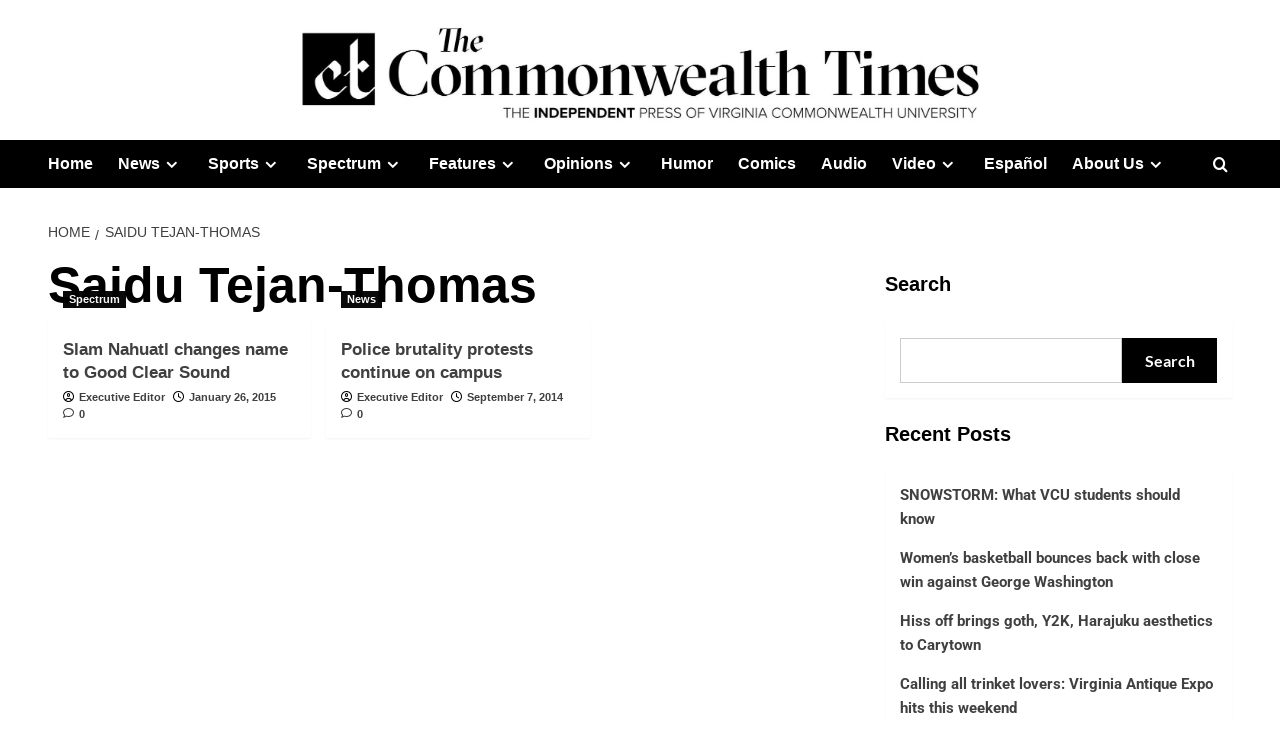

--- FILE ---
content_type: text/html; charset=UTF-8
request_url: https://commonwealthtimes.org/tag/saidu-tejan-thomas/
body_size: 20683
content:
<!doctype html><html lang="en-US"><head><meta charset="UTF-8"><meta name="viewport" content="width=device-width, initial-scale=1"><link rel="profile" href="https://gmpg.org/xfn/11"><meta name='robots' content='index, follow, max-image-preview:large, max-snippet:-1, max-video-preview:-1' /><link rel='preload' href='https://fonts.googleapis.com/css?family=Source%2BSans%2BPro%3A400%2C700%7CLato%3A400%2C700&#038;subset=latin&#038;display=swap' as='style' onload="this.onload=null;this.rel='stylesheet'" type='text/css' media='all' crossorigin='anonymous'><link rel='preconnect' href='https://fonts.googleapis.com' crossorigin='anonymous'><link rel='preconnect' href='https://fonts.gstatic.com' crossorigin='anonymous'><title>Saidu Tejan-Thomas Archives - The Commonwealth Times</title><link rel="canonical" href="https://commonwealthtimes.org/tag/saidu-tejan-thomas/" /><meta property="og:locale" content="en_US" /><meta property="og:type" content="article" /><meta property="og:title" content="Saidu Tejan-Thomas Archives - The Commonwealth Times" /><meta property="og:url" content="https://commonwealthtimes.org/tag/saidu-tejan-thomas/" /><meta property="og:site_name" content="The Commonwealth Times" /><meta property="og:image" content="https://i0.wp.com/commonwealthtimes.org/wp-content/uploads/2019/03/ct-flag-large1.png?fit=1356%2C762&ssl=1" /><meta property="og:image:width" content="1356" /><meta property="og:image:height" content="762" /><meta property="og:image:type" content="image/png" /><meta name="twitter:card" content="summary_large_image" /><meta name="twitter:site" content="@thect" /> <script type="application/ld+json" class="yoast-schema-graph">{"@context":"https://schema.org","@graph":[{"@type":"CollectionPage","@id":"https://commonwealthtimes.org/tag/saidu-tejan-thomas/","url":"https://commonwealthtimes.org/tag/saidu-tejan-thomas/","name":"Saidu Tejan-Thomas Archives - The Commonwealth Times","isPartOf":{"@id":"https://commonwealthtimes.org/#website"},"breadcrumb":{"@id":"https://commonwealthtimes.org/tag/saidu-tejan-thomas/#breadcrumb"},"inLanguage":"en-US"},{"@type":"BreadcrumbList","@id":"https://commonwealthtimes.org/tag/saidu-tejan-thomas/#breadcrumb","itemListElement":[{"@type":"ListItem","position":1,"name":"Home","item":"https://commonwealthtimes.org/"},{"@type":"ListItem","position":2,"name":"Saidu Tejan-Thomas"}]},{"@type":"WebSite","@id":"https://commonwealthtimes.org/#website","url":"https://commonwealthtimes.org/","name":"The Commonwealth Times","description":"","publisher":{"@id":"https://commonwealthtimes.org/#organization"},"potentialAction":[{"@type":"SearchAction","target":{"@type":"EntryPoint","urlTemplate":"https://commonwealthtimes.org/?s={search_term_string}"},"query-input":{"@type":"PropertyValueSpecification","valueRequired":true,"valueName":"search_term_string"}}],"inLanguage":"en-US"},{"@type":"Organization","@id":"https://commonwealthtimes.org/#organization","name":"The Commonweath Times","url":"https://commonwealthtimes.org/","logo":{"@type":"ImageObject","inLanguage":"en-US","@id":"https://commonwealthtimes.org/#/schema/logo/image/","url":"https://e8o4uhkeuup.exactdn.com/wp-content/uploads/2018/09/cropped-ct-black-logo-e1547611377606.png?strip=all&lossy=1&ssl=1","contentUrl":"https://e8o4uhkeuup.exactdn.com/wp-content/uploads/2018/09/cropped-ct-black-logo-e1547611377606.png?strip=all&lossy=1&ssl=1","width":512,"height":512,"caption":"The Commonweath Times"},"image":{"@id":"https://commonwealthtimes.org/#/schema/logo/image/"},"sameAs":["http://facebook.com/commonwealthtimes","https://x.com/thect","https://www.instagram.com/commonwealthtimes"]}]}</script> <link rel='dns-prefetch' href='//widgetlogic.org' /><link rel='dns-prefetch' href='//stats.wp.com' /><link rel='dns-prefetch' href='//fonts.googleapis.com' /><link rel='dns-prefetch' href='//v0.wordpress.com' /><link rel='dns-prefetch' href='//jetpack.wordpress.com' /><link rel='dns-prefetch' href='//s0.wp.com' /><link rel='dns-prefetch' href='//public-api.wordpress.com' /><link rel='dns-prefetch' href='//0.gravatar.com' /><link rel='dns-prefetch' href='//1.gravatar.com' /><link rel='dns-prefetch' href='//2.gravatar.com' /><link rel='preconnect' href='https://fonts.googleapis.com' /><link rel='preconnect' href='https://fonts.gstatic.com' /><link rel='preconnect' href='//c0.wp.com' /><link rel='preconnect' href='//i0.wp.com' /><link rel="alternate" type="application/rss+xml" title="The Commonwealth Times &raquo; Feed" href="https://commonwealthtimes.org/feed/" /><link rel="alternate" type="application/rss+xml" title="The Commonwealth Times &raquo; Comments Feed" href="https://commonwealthtimes.org/comments/feed/" /> <script type="text/javascript" id="wpp-js" src="https://commonwealthtimes.org/wp-content/plugins/wordpress-popular-posts/assets/js/wpp.min.js?ver=7.3.6" data-sampling="0" data-sampling-rate="100" data-api-url="https://commonwealthtimes.org/wp-json/wordpress-popular-posts" data-post-id="0" data-token="fdef4ee969" data-lang="0" data-debug="0"></script> <link rel="alternate" type="application/rss+xml" title="The Commonwealth Times &raquo; Saidu Tejan-Thomas Tag Feed" href="https://commonwealthtimes.org/tag/saidu-tejan-thomas/feed/" />
 <script src="//www.googletagmanager.com/gtag/js?id=G-3V5Y36Q9M8"  data-cfasync="false" data-wpfc-render="false" type="text/javascript" async></script> <script data-cfasync="false" data-wpfc-render="false" type="text/javascript">var mi_version = '9.11.1';
				var mi_track_user = true;
				var mi_no_track_reason = '';
								var MonsterInsightsDefaultLocations = {"page_location":"https:\/\/commonwealthtimes.org\/tag\/saidu-tejan-thomas\/"};
								if ( typeof MonsterInsightsPrivacyGuardFilter === 'function' ) {
					var MonsterInsightsLocations = (typeof MonsterInsightsExcludeQuery === 'object') ? MonsterInsightsPrivacyGuardFilter( MonsterInsightsExcludeQuery ) : MonsterInsightsPrivacyGuardFilter( MonsterInsightsDefaultLocations );
				} else {
					var MonsterInsightsLocations = (typeof MonsterInsightsExcludeQuery === 'object') ? MonsterInsightsExcludeQuery : MonsterInsightsDefaultLocations;
				}

								var disableStrs = [
										'ga-disable-G-3V5Y36Q9M8',
									];

				/* Function to detect opted out users */
				function __gtagTrackerIsOptedOut() {
					for (var index = 0; index < disableStrs.length; index++) {
						if (document.cookie.indexOf(disableStrs[index] + '=true') > -1) {
							return true;
						}
					}

					return false;
				}

				/* Disable tracking if the opt-out cookie exists. */
				if (__gtagTrackerIsOptedOut()) {
					for (var index = 0; index < disableStrs.length; index++) {
						window[disableStrs[index]] = true;
					}
				}

				/* Opt-out function */
				function __gtagTrackerOptout() {
					for (var index = 0; index < disableStrs.length; index++) {
						document.cookie = disableStrs[index] + '=true; expires=Thu, 31 Dec 2099 23:59:59 UTC; path=/';
						window[disableStrs[index]] = true;
					}
				}

				if ('undefined' === typeof gaOptout) {
					function gaOptout() {
						__gtagTrackerOptout();
					}
				}
								window.dataLayer = window.dataLayer || [];

				window.MonsterInsightsDualTracker = {
					helpers: {},
					trackers: {},
				};
				if (mi_track_user) {
					function __gtagDataLayer() {
						dataLayer.push(arguments);
					}

					function __gtagTracker(type, name, parameters) {
						if (!parameters) {
							parameters = {};
						}

						if (parameters.send_to) {
							__gtagDataLayer.apply(null, arguments);
							return;
						}

						if (type === 'event') {
														parameters.send_to = monsterinsights_frontend.v4_id;
							var hookName = name;
							if (typeof parameters['event_category'] !== 'undefined') {
								hookName = parameters['event_category'] + ':' + name;
							}

							if (typeof MonsterInsightsDualTracker.trackers[hookName] !== 'undefined') {
								MonsterInsightsDualTracker.trackers[hookName](parameters);
							} else {
								__gtagDataLayer('event', name, parameters);
							}
							
						} else {
							__gtagDataLayer.apply(null, arguments);
						}
					}

					__gtagTracker('js', new Date());
					__gtagTracker('set', {
						'developer_id.dZGIzZG': true,
											});
					if ( MonsterInsightsLocations.page_location ) {
						__gtagTracker('set', MonsterInsightsLocations);
					}
										__gtagTracker('config', 'G-3V5Y36Q9M8', {"forceSSL":"true","link_attribution":"true"} );
										window.gtag = __gtagTracker;										(function () {
						/* https://developers.google.com/analytics/devguides/collection/analyticsjs/ */
						/* ga and __gaTracker compatibility shim. */
						var noopfn = function () {
							return null;
						};
						var newtracker = function () {
							return new Tracker();
						};
						var Tracker = function () {
							return null;
						};
						var p = Tracker.prototype;
						p.get = noopfn;
						p.set = noopfn;
						p.send = function () {
							var args = Array.prototype.slice.call(arguments);
							args.unshift('send');
							__gaTracker.apply(null, args);
						};
						var __gaTracker = function () {
							var len = arguments.length;
							if (len === 0) {
								return;
							}
							var f = arguments[len - 1];
							if (typeof f !== 'object' || f === null || typeof f.hitCallback !== 'function') {
								if ('send' === arguments[0]) {
									var hitConverted, hitObject = false, action;
									if ('event' === arguments[1]) {
										if ('undefined' !== typeof arguments[3]) {
											hitObject = {
												'eventAction': arguments[3],
												'eventCategory': arguments[2],
												'eventLabel': arguments[4],
												'value': arguments[5] ? arguments[5] : 1,
											}
										}
									}
									if ('pageview' === arguments[1]) {
										if ('undefined' !== typeof arguments[2]) {
											hitObject = {
												'eventAction': 'page_view',
												'page_path': arguments[2],
											}
										}
									}
									if (typeof arguments[2] === 'object') {
										hitObject = arguments[2];
									}
									if (typeof arguments[5] === 'object') {
										Object.assign(hitObject, arguments[5]);
									}
									if ('undefined' !== typeof arguments[1].hitType) {
										hitObject = arguments[1];
										if ('pageview' === hitObject.hitType) {
											hitObject.eventAction = 'page_view';
										}
									}
									if (hitObject) {
										action = 'timing' === arguments[1].hitType ? 'timing_complete' : hitObject.eventAction;
										hitConverted = mapArgs(hitObject);
										__gtagTracker('event', action, hitConverted);
									}
								}
								return;
							}

							function mapArgs(args) {
								var arg, hit = {};
								var gaMap = {
									'eventCategory': 'event_category',
									'eventAction': 'event_action',
									'eventLabel': 'event_label',
									'eventValue': 'event_value',
									'nonInteraction': 'non_interaction',
									'timingCategory': 'event_category',
									'timingVar': 'name',
									'timingValue': 'value',
									'timingLabel': 'event_label',
									'page': 'page_path',
									'location': 'page_location',
									'title': 'page_title',
									'referrer' : 'page_referrer',
								};
								for (arg in args) {
																		if (!(!args.hasOwnProperty(arg) || !gaMap.hasOwnProperty(arg))) {
										hit[gaMap[arg]] = args[arg];
									} else {
										hit[arg] = args[arg];
									}
								}
								return hit;
							}

							try {
								f.hitCallback();
							} catch (ex) {
							}
						};
						__gaTracker.create = newtracker;
						__gaTracker.getByName = newtracker;
						__gaTracker.getAll = function () {
							return [];
						};
						__gaTracker.remove = noopfn;
						__gaTracker.loaded = true;
						window['__gaTracker'] = __gaTracker;
					})();
									} else {
										console.log("");
					(function () {
						function __gtagTracker() {
							return null;
						}

						window['__gtagTracker'] = __gtagTracker;
						window['gtag'] = __gtagTracker;
					})();
									}</script> <style id='wp-img-auto-sizes-contain-inline-css' type='text/css'>img:is([sizes=auto i],[sizes^="auto," i]){contain-intrinsic-size:3000px 1500px}</style><style id='cf-frontend-style-inline-css' type='text/css'>@font-face{font-family:'GT Sectra Display';font-style:normal;font-weight:400;src:url(https://commonwealthtimes.org/wp-content/uploads/2025/10/GT-Sectra-Display-Regular.ttf) format('truetype')}@font-face{font-family:'GT Sectra Display';font-style:normal;font-weight:700;src:url(https://commonwealthtimes.org/wp-content/uploads/2025/10/GT-Sectra-Bold.ttf) format('truetype')}@font-face{font-family:'GT Sectra Display';font-style:italic;font-weight:400;src:url(https://commonwealthtimes.org/wp-content/uploads/2025/10/GT-Sectra-Regular-Italic.otf) format('OpenType')}@font-face{font-family:'Proxima Nova';font-style:normal;font-weight:400;src:url(https://commonwealthtimes.org/wp-content/uploads/2025/10/proximanova_regular.ttf) format('truetype')}@font-face{font-family:'Proxima Nova';font-style:normal;font-weight:800;src:url(https://commonwealthtimes.org/wp-content/uploads/2025/10/proximanova_extrabold.otf) format('OpenType')}@font-face{font-family:'Proxima Nova';font-style:normal;font-weight:700;src:url(https://commonwealthtimes.org/wp-content/uploads/2025/10/proximanova_bold.otf) format('OpenType')}@font-face{font-family:'Proxima Nova';font-style:italic;font-weight:700;src:url(https://commonwealthtimes.org/wp-content/uploads/2025/10/proximanova_boldit.otf) format('OpenType')}@font-face{font-family:'Proxima Nova';font-style:normal;font-weight:900;src:url(https://commonwealthtimes.org/wp-content/uploads/2025/10/proximanova_black.otf) format('OpenType')}@font-face{font-family:'Proxima Nova';font-style:italic;font-weight:900;src:url(https://commonwealthtimes.org/wp-content/uploads/2025/10/proximanova_blackit.otf) format('OpenType')}@font-face{font-family:'Proxima Nova';font-style:normal;font-weight:300;src:url(https://commonwealthtimes.org/wp-content/uploads/2025/10/proximanova_light.otf) format('OpenType')}@font-face{font-family:'Proxima Nova Condensed';font-style:normal;font-weight:400;src:url(https://commonwealthtimes.org/wp-content/uploads/2025/10/proximanovacond_regular.ttf) format('truetype')}@font-face{font-family:'Proxima Nova Condensed';font-style:normal;font-weight:700;src:url(https://commonwealthtimes.org/wp-content/uploads/2025/10/proximanovacond_bold.ttf) format('truetype')}@font-face{font-family:'Proxima Nova Condensed';font-style:normal;font-weight:900;src:url(https://commonwealthtimes.org/wp-content/uploads/2025/10/proximanovacond_black.otf) format('OpenType')}@font-face{font-family:'Proxima Nova Condensed';font-style:italic;font-weight:700;src:url(https://commonwealthtimes.org/wp-content/uploads/2025/10/proximanovacond_boldit.otf) format('OpenType')}@font-face{font-family:'Proxima Nova Condensed';font-style:italic;font-weight:900;src:url(https://commonwealthtimes.org/wp-content/uploads/2025/10/proximanovacond_blackit.otf) format('OpenType')}@font-face{font-family:'Cheltenham';font-style:normal;font-weight:700;src:url(https://commonwealthtimes.org/wp-content/uploads/2025/10/CheltenhamStdBold.otf) format('OpenType')}@font-face{font-family:'Cheltenham';font-style:normal;font-weight:600;src:url(https://commonwealthtimes.org/wp-content/uploads/2025/10/CheltenhamStdBoldCond.otf) format('OpenType')}@font-face{font-family:'Cheltenham';font-style:italic;font-weight:700;src:url(https://commonwealthtimes.org/wp-content/uploads/2025/10/CheltenhamStdBoldCondIt.otf) format('OpenType')}@font-face{font-family:'Cheltenham';font-style:italic;font-weight:800;src:url(https://commonwealthtimes.org/wp-content/uploads/2025/10/CheltenhamStdBoldItalic.otf) format('OpenType')}@font-face{font-family:'Cheltenham';font-style:normal;font-weight:400;src:url(https://commonwealthtimes.org/wp-content/uploads/2025/10/CheltenhamStdBook.otf) format('OpenType')}@font-face{font-family:'Cheltenham';font-style:normal;font-weight:500;src:url(https://commonwealthtimes.org/wp-content/uploads/2025/10/CheltenhamStdBookCond.otf) format('OpenType')}@font-face{font-family:'Cheltenham';font-style:italic;font-weight:400;src:url(https://commonwealthtimes.org/wp-content/uploads/2025/10/CheltenhamStdBookItalic.otf) format('OpenType')}</style><link data-optimized="1" rel='stylesheet' id='sbi_styles-css' href='https://commonwealthtimes.org/wp-content/litespeed/css/eb92b2332422129b77b9af73cc84c917.css?ver=0f8f8' type='text/css' media='all' /><link data-optimized="1" rel='stylesheet' id='pmb_common-css' href='https://commonwealthtimes.org/wp-content/litespeed/css/3007726c91089caa475189bf0bfb3e13.css?ver=aa70c' type='text/css' media='all' /><style id='wp-emoji-styles-inline-css' type='text/css'>img.wp-smiley,img.emoji{display:inline!important;border:none!important;box-shadow:none!important;height:1em!important;width:1em!important;margin:0 0.07em!important;vertical-align:-0.1em!important;background:none!important;padding:0!important}</style><link data-optimized="1" rel='stylesheet' id='wp-block-library-css' href='https://commonwealthtimes.org/wp-content/litespeed/css/922009c4707a48da03890051fbfaf776.css?ver=af776' type='text/css' media='all' /><style id='wp-block-library-theme-inline-css' type='text/css'>.wp-block-audio :where(figcaption){color:#555;font-size:13px;text-align:center}.is-dark-theme .wp-block-audio :where(figcaption){color:#ffffffa6}.wp-block-audio{margin:0 0 1em}.wp-block-code{border:1px solid #ccc;border-radius:4px;font-family:Menlo,Consolas,monaco,monospace;padding:.8em 1em}.wp-block-embed :where(figcaption){color:#555;font-size:13px;text-align:center}.is-dark-theme .wp-block-embed :where(figcaption){color:#ffffffa6}.wp-block-embed{margin:0 0 1em}.blocks-gallery-caption{color:#555;font-size:13px;text-align:center}.is-dark-theme .blocks-gallery-caption{color:#ffffffa6}:root :where(.wp-block-image figcaption){color:#555;font-size:13px;text-align:center}.is-dark-theme :root :where(.wp-block-image figcaption){color:#ffffffa6}.wp-block-image{margin:0 0 1em}.wp-block-pullquote{border-bottom:4px solid;border-top:4px solid;color:currentColor;margin-bottom:1.75em}.wp-block-pullquote :where(cite),.wp-block-pullquote :where(footer),.wp-block-pullquote__citation{color:currentColor;font-size:.8125em;font-style:normal;text-transform:uppercase}.wp-block-quote{border-left:.25em solid;margin:0 0 1.75em;padding-left:1em}.wp-block-quote cite,.wp-block-quote footer{color:currentColor;font-size:.8125em;font-style:normal;position:relative}.wp-block-quote:where(.has-text-align-right){border-left:none;border-right:.25em solid;padding-left:0;padding-right:1em}.wp-block-quote:where(.has-text-align-center){border:none;padding-left:0}.wp-block-quote.is-large,.wp-block-quote.is-style-large,.wp-block-quote:where(.is-style-plain){border:none}.wp-block-search .wp-block-search__label{font-weight:700}.wp-block-search__button{border:1px solid #ccc;padding:.375em .625em}:where(.wp-block-group.has-background){padding:1.25em 2.375em}.wp-block-separator.has-css-opacity{opacity:.4}.wp-block-separator{border:none;border-bottom:2px solid;margin-left:auto;margin-right:auto}.wp-block-separator.has-alpha-channel-opacity{opacity:1}.wp-block-separator:not(.is-style-wide):not(.is-style-dots){width:100px}.wp-block-separator.has-background:not(.is-style-dots){border-bottom:none;height:1px}.wp-block-separator.has-background:not(.is-style-wide):not(.is-style-dots){height:2px}.wp-block-table{margin:0 0 1em}.wp-block-table td,.wp-block-table th{word-break:normal}.wp-block-table :where(figcaption){color:#555;font-size:13px;text-align:center}.is-dark-theme .wp-block-table :where(figcaption){color:#ffffffa6}.wp-block-video :where(figcaption){color:#555;font-size:13px;text-align:center}.is-dark-theme .wp-block-video :where(figcaption){color:#ffffffa6}.wp-block-video{margin:0 0 1em}:root :where(.wp-block-template-part.has-background){margin-bottom:0;margin-top:0;padding:1.25em 2.375em}</style><style id='create-block-cdsfw-current-date-style-inline-css' type='text/css'></style><link data-optimized="1" rel='stylesheet' id='pmb-select2-css' href='https://commonwealthtimes.org/wp-content/litespeed/css/36ffb994c85b96bf9178fdfef1d1b11c.css?ver=6931b' type='text/css' media='all' /><link data-optimized="1" rel='stylesheet' id='pmb-jquery-ui-css' href='https://commonwealthtimes.org/wp-content/litespeed/css/29f45d57d55a5fb6a977ae268e481672.css?ver=2b2cc' type='text/css' media='all' /><link data-optimized="1" rel='stylesheet' id='pmb-setup-page-css' href='https://commonwealthtimes.org/wp-content/litespeed/css/fd8eb9a26199a3b51a270ceccc2c974e.css?ver=3b410' type='text/css' media='all' /><link data-optimized="1" rel='stylesheet' id='mediaelement-css' href='https://commonwealthtimes.org/wp-content/litespeed/css/83cb383b6c65c6012da1e95872a17310.css?ver=17310' type='text/css' media='all' /><link data-optimized="1" rel='stylesheet' id='wp-mediaelement-css' href='https://commonwealthtimes.org/wp-content/litespeed/css/8eaf8e9cf686711ec3065fcf93148eb9.css?ver=48eb9' type='text/css' media='all' /><style id='jetpack-sharing-buttons-style-inline-css' type='text/css'>.jetpack-sharing-buttons__services-list{display:flex;flex-direction:row;flex-wrap:wrap;gap:0;list-style-type:none;margin:5px;padding:0}.jetpack-sharing-buttons__services-list.has-small-icon-size{font-size:12px}.jetpack-sharing-buttons__services-list.has-normal-icon-size{font-size:16px}.jetpack-sharing-buttons__services-list.has-large-icon-size{font-size:24px}.jetpack-sharing-buttons__services-list.has-huge-icon-size{font-size:36px}@media print{.jetpack-sharing-buttons__services-list{display:none!important}}.editor-styles-wrapper .wp-block-jetpack-sharing-buttons{gap:0;padding-inline-start:0}ul.jetpack-sharing-buttons__services-list.has-background{padding:1.25em 2.375em}</style><link data-optimized="1" rel='stylesheet' id='block-widget-css' href='https://commonwealthtimes.org/wp-content/litespeed/css/bec9be142a75cd14a0b4eecd60d7a2e3.css?ver=047f0' type='text/css' media='all' /><style id='global-styles-inline-css' type='text/css'>:root{--wp--preset--aspect-ratio--square:1;--wp--preset--aspect-ratio--4-3:4/3;--wp--preset--aspect-ratio--3-4:3/4;--wp--preset--aspect-ratio--3-2:3/2;--wp--preset--aspect-ratio--2-3:2/3;--wp--preset--aspect-ratio--16-9:16/9;--wp--preset--aspect-ratio--9-16:9/16;--wp--preset--color--black:#000000;--wp--preset--color--cyan-bluish-gray:#abb8c3;--wp--preset--color--white:#ffffff;--wp--preset--color--pale-pink:#f78da7;--wp--preset--color--vivid-red:#cf2e2e;--wp--preset--color--luminous-vivid-orange:#ff6900;--wp--preset--color--luminous-vivid-amber:#fcb900;--wp--preset--color--light-green-cyan:#7bdcb5;--wp--preset--color--vivid-green-cyan:#00d084;--wp--preset--color--pale-cyan-blue:#8ed1fc;--wp--preset--color--vivid-cyan-blue:#0693e3;--wp--preset--color--vivid-purple:#9b51e0;--wp--preset--gradient--vivid-cyan-blue-to-vivid-purple:linear-gradient(135deg,rgb(6,147,227) 0%,rgb(155,81,224) 100%);--wp--preset--gradient--light-green-cyan-to-vivid-green-cyan:linear-gradient(135deg,rgb(122,220,180) 0%,rgb(0,208,130) 100%);--wp--preset--gradient--luminous-vivid-amber-to-luminous-vivid-orange:linear-gradient(135deg,rgb(252,185,0) 0%,rgb(255,105,0) 100%);--wp--preset--gradient--luminous-vivid-orange-to-vivid-red:linear-gradient(135deg,rgb(255,105,0) 0%,rgb(207,46,46) 100%);--wp--preset--gradient--very-light-gray-to-cyan-bluish-gray:linear-gradient(135deg,rgb(238,238,238) 0%,rgb(169,184,195) 100%);--wp--preset--gradient--cool-to-warm-spectrum:linear-gradient(135deg,rgb(74,234,220) 0%,rgb(151,120,209) 20%,rgb(207,42,186) 40%,rgb(238,44,130) 60%,rgb(251,105,98) 80%,rgb(254,248,76) 100%);--wp--preset--gradient--blush-light-purple:linear-gradient(135deg,rgb(255,206,236) 0%,rgb(152,150,240) 100%);--wp--preset--gradient--blush-bordeaux:linear-gradient(135deg,rgb(254,205,165) 0%,rgb(254,45,45) 50%,rgb(107,0,62) 100%);--wp--preset--gradient--luminous-dusk:linear-gradient(135deg,rgb(255,203,112) 0%,rgb(199,81,192) 50%,rgb(65,88,208) 100%);--wp--preset--gradient--pale-ocean:linear-gradient(135deg,rgb(255,245,203) 0%,rgb(182,227,212) 50%,rgb(51,167,181) 100%);--wp--preset--gradient--electric-grass:linear-gradient(135deg,rgb(202,248,128) 0%,rgb(113,206,126) 100%);--wp--preset--gradient--midnight:linear-gradient(135deg,rgb(2,3,129) 0%,rgb(40,116,252) 100%);--wp--preset--font-size--small:13px;--wp--preset--font-size--medium:20px;--wp--preset--font-size--large:36px;--wp--preset--font-size--x-large:42px;--wp--preset--spacing--20:0.44rem;--wp--preset--spacing--30:0.67rem;--wp--preset--spacing--40:1rem;--wp--preset--spacing--50:1.5rem;--wp--preset--spacing--60:2.25rem;--wp--preset--spacing--70:3.38rem;--wp--preset--spacing--80:5.06rem;--wp--preset--shadow--natural:6px 6px 9px rgba(0, 0, 0, 0.2);--wp--preset--shadow--deep:12px 12px 50px rgba(0, 0, 0, 0.4);--wp--preset--shadow--sharp:6px 6px 0px rgba(0, 0, 0, 0.2);--wp--preset--shadow--outlined:6px 6px 0px -3px rgb(255, 255, 255), 6px 6px rgb(0, 0, 0);--wp--preset--shadow--crisp:6px 6px 0px rgb(0, 0, 0)}:root{--wp--style--global--content-size:800px;--wp--style--global--wide-size:1200px}:where(body){margin:0}.wp-site-blocks>.alignleft{float:left;margin-right:2em}.wp-site-blocks>.alignright{float:right;margin-left:2em}.wp-site-blocks>.aligncenter{justify-content:center;margin-left:auto;margin-right:auto}:where(.wp-site-blocks)>*{margin-block-start:24px;margin-block-end:0}:where(.wp-site-blocks)>:first-child{margin-block-start:0}:where(.wp-site-blocks)>:last-child{margin-block-end:0}:root{--wp--style--block-gap:24px}:root :where(.is-layout-flow)>:first-child{margin-block-start:0}:root :where(.is-layout-flow)>:last-child{margin-block-end:0}:root :where(.is-layout-flow)>*{margin-block-start:24px;margin-block-end:0}:root :where(.is-layout-constrained)>:first-child{margin-block-start:0}:root :where(.is-layout-constrained)>:last-child{margin-block-end:0}:root :where(.is-layout-constrained)>*{margin-block-start:24px;margin-block-end:0}:root :where(.is-layout-flex){gap:24px}:root :where(.is-layout-grid){gap:24px}.is-layout-flow>.alignleft{float:left;margin-inline-start:0;margin-inline-end:2em}.is-layout-flow>.alignright{float:right;margin-inline-start:2em;margin-inline-end:0}.is-layout-flow>.aligncenter{margin-left:auto!important;margin-right:auto!important}.is-layout-constrained>.alignleft{float:left;margin-inline-start:0;margin-inline-end:2em}.is-layout-constrained>.alignright{float:right;margin-inline-start:2em;margin-inline-end:0}.is-layout-constrained>.aligncenter{margin-left:auto!important;margin-right:auto!important}.is-layout-constrained>:where(:not(.alignleft):not(.alignright):not(.alignfull)){max-width:var(--wp--style--global--content-size);margin-left:auto!important;margin-right:auto!important}.is-layout-constrained>.alignwide{max-width:var(--wp--style--global--wide-size)}body .is-layout-flex{display:flex}.is-layout-flex{flex-wrap:wrap;align-items:center}.is-layout-flex>:is(*,div){margin:0}body .is-layout-grid{display:grid}.is-layout-grid>:is(*,div){margin:0}body{padding-top:0;padding-right:0;padding-bottom:0;padding-left:0}a:where(:not(.wp-element-button)){text-decoration:none}:root :where(.wp-element-button,.wp-block-button__link){background-color:#32373c;border-radius:0;border-width:0;color:#fff;font-family:inherit;font-size:inherit;font-style:inherit;font-weight:inherit;letter-spacing:inherit;line-height:inherit;padding-top:calc(0.667em + 2px);padding-right:calc(1.333em + 2px);padding-bottom:calc(0.667em + 2px);padding-left:calc(1.333em + 2px);text-decoration:none;text-transform:inherit}.has-black-color{color:var(--wp--preset--color--black)!important}.has-cyan-bluish-gray-color{color:var(--wp--preset--color--cyan-bluish-gray)!important}.has-white-color{color:var(--wp--preset--color--white)!important}.has-pale-pink-color{color:var(--wp--preset--color--pale-pink)!important}.has-vivid-red-color{color:var(--wp--preset--color--vivid-red)!important}.has-luminous-vivid-orange-color{color:var(--wp--preset--color--luminous-vivid-orange)!important}.has-luminous-vivid-amber-color{color:var(--wp--preset--color--luminous-vivid-amber)!important}.has-light-green-cyan-color{color:var(--wp--preset--color--light-green-cyan)!important}.has-vivid-green-cyan-color{color:var(--wp--preset--color--vivid-green-cyan)!important}.has-pale-cyan-blue-color{color:var(--wp--preset--color--pale-cyan-blue)!important}.has-vivid-cyan-blue-color{color:var(--wp--preset--color--vivid-cyan-blue)!important}.has-vivid-purple-color{color:var(--wp--preset--color--vivid-purple)!important}.has-black-background-color{background-color:var(--wp--preset--color--black)!important}.has-cyan-bluish-gray-background-color{background-color:var(--wp--preset--color--cyan-bluish-gray)!important}.has-white-background-color{background-color:var(--wp--preset--color--white)!important}.has-pale-pink-background-color{background-color:var(--wp--preset--color--pale-pink)!important}.has-vivid-red-background-color{background-color:var(--wp--preset--color--vivid-red)!important}.has-luminous-vivid-orange-background-color{background-color:var(--wp--preset--color--luminous-vivid-orange)!important}.has-luminous-vivid-amber-background-color{background-color:var(--wp--preset--color--luminous-vivid-amber)!important}.has-light-green-cyan-background-color{background-color:var(--wp--preset--color--light-green-cyan)!important}.has-vivid-green-cyan-background-color{background-color:var(--wp--preset--color--vivid-green-cyan)!important}.has-pale-cyan-blue-background-color{background-color:var(--wp--preset--color--pale-cyan-blue)!important}.has-vivid-cyan-blue-background-color{background-color:var(--wp--preset--color--vivid-cyan-blue)!important}.has-vivid-purple-background-color{background-color:var(--wp--preset--color--vivid-purple)!important}.has-black-border-color{border-color:var(--wp--preset--color--black)!important}.has-cyan-bluish-gray-border-color{border-color:var(--wp--preset--color--cyan-bluish-gray)!important}.has-white-border-color{border-color:var(--wp--preset--color--white)!important}.has-pale-pink-border-color{border-color:var(--wp--preset--color--pale-pink)!important}.has-vivid-red-border-color{border-color:var(--wp--preset--color--vivid-red)!important}.has-luminous-vivid-orange-border-color{border-color:var(--wp--preset--color--luminous-vivid-orange)!important}.has-luminous-vivid-amber-border-color{border-color:var(--wp--preset--color--luminous-vivid-amber)!important}.has-light-green-cyan-border-color{border-color:var(--wp--preset--color--light-green-cyan)!important}.has-vivid-green-cyan-border-color{border-color:var(--wp--preset--color--vivid-green-cyan)!important}.has-pale-cyan-blue-border-color{border-color:var(--wp--preset--color--pale-cyan-blue)!important}.has-vivid-cyan-blue-border-color{border-color:var(--wp--preset--color--vivid-cyan-blue)!important}.has-vivid-purple-border-color{border-color:var(--wp--preset--color--vivid-purple)!important}.has-vivid-cyan-blue-to-vivid-purple-gradient-background{background:var(--wp--preset--gradient--vivid-cyan-blue-to-vivid-purple)!important}.has-light-green-cyan-to-vivid-green-cyan-gradient-background{background:var(--wp--preset--gradient--light-green-cyan-to-vivid-green-cyan)!important}.has-luminous-vivid-amber-to-luminous-vivid-orange-gradient-background{background:var(--wp--preset--gradient--luminous-vivid-amber-to-luminous-vivid-orange)!important}.has-luminous-vivid-orange-to-vivid-red-gradient-background{background:var(--wp--preset--gradient--luminous-vivid-orange-to-vivid-red)!important}.has-very-light-gray-to-cyan-bluish-gray-gradient-background{background:var(--wp--preset--gradient--very-light-gray-to-cyan-bluish-gray)!important}.has-cool-to-warm-spectrum-gradient-background{background:var(--wp--preset--gradient--cool-to-warm-spectrum)!important}.has-blush-light-purple-gradient-background{background:var(--wp--preset--gradient--blush-light-purple)!important}.has-blush-bordeaux-gradient-background{background:var(--wp--preset--gradient--blush-bordeaux)!important}.has-luminous-dusk-gradient-background{background:var(--wp--preset--gradient--luminous-dusk)!important}.has-pale-ocean-gradient-background{background:var(--wp--preset--gradient--pale-ocean)!important}.has-electric-grass-gradient-background{background:var(--wp--preset--gradient--electric-grass)!important}.has-midnight-gradient-background{background:var(--wp--preset--gradient--midnight)!important}.has-small-font-size{font-size:var(--wp--preset--font-size--small)!important}.has-medium-font-size{font-size:var(--wp--preset--font-size--medium)!important}.has-large-font-size{font-size:var(--wp--preset--font-size--large)!important}.has-x-large-font-size{font-size:var(--wp--preset--font-size--x-large)!important}:root :where(.wp-block-button .wp-block-button__link){border-radius:0}:root :where(.wp-block-pullquote){font-size:1.5em;line-height:1.6}:root :where(.wp-block-heading){line-height:1.3}</style><link data-optimized="1" rel='stylesheet' id='current-date-css' href='https://commonwealthtimes.org/wp-content/litespeed/css/fea54515d5bacfa2d75cf0714375e23b.css?ver=e9ddb' type='text/css' media='all' /><link data-optimized="1" rel='stylesheet' id='flytedesk-digital-css' href='https://commonwealthtimes.org/wp-content/litespeed/css/bedccceb39f5bc8ca7452532058741bc.css?ver=8259e' type='text/css' media='all' /><link data-optimized="1" rel='stylesheet' id='bwg_fonts-css' href='https://commonwealthtimes.org/wp-content/litespeed/css/b9836f521746933e0ea830d84edc4e1f.css?ver=967cd' type='text/css' media='all' /><link data-optimized="1" rel='stylesheet' id='sumoselect-css' href='https://commonwealthtimes.org/wp-content/litespeed/css/f54e8fcaec6ac032e7833fb44591cf79.css?ver=c5371' type='text/css' media='all' /><link data-optimized="1" rel='stylesheet' id='mCustomScrollbar-css' href='https://commonwealthtimes.org/wp-content/litespeed/css/4a236ea510b2b759945429b1d6ab5395.css?ver=961aa' type='text/css' media='all' /><link data-optimized="1" rel='stylesheet' id='bwg_frontend-css' href='https://commonwealthtimes.org/wp-content/litespeed/css/08d1232fd6c6558aab46b42d58333675.css?ver=da4c1' type='text/css' media='all' /><link data-optimized="1" rel='stylesheet' id='widgets-on-pages-css' href='https://commonwealthtimes.org/wp-content/litespeed/css/72708e936a954ff97364590bbdccf3cd.css?ver=41d6d' type='text/css' media='all' /><link data-optimized="1" rel='stylesheet' id='wpos-slick-style-css' href='https://commonwealthtimes.org/wp-content/litespeed/css/8fb9ae0109fcff2fc4fa37bc4dc969ce.css?ver=f0086' type='text/css' media='all' /><link data-optimized="1" rel='stylesheet' id='wppsac-public-style-css' href='https://commonwealthtimes.org/wp-content/litespeed/css/33935d0b2245d938c5bca9cdb1cdd0b6.css?ver=c29b1' type='text/css' media='all' /><link data-optimized="1" rel='stylesheet' id='elespare-icons-css' href='https://commonwealthtimes.org/wp-content/litespeed/css/0c55f78756a9550d1df67d47f8fd5b95.css?ver=71ae7' type='text/css' media='all' /><link data-optimized="1" rel='stylesheet' id='elementor-icons-css' href='https://commonwealthtimes.org/wp-content/litespeed/css/c0a9371997fd027fd527cf861f9c5e38.css?ver=a3275' type='text/css' media='all' /><link data-optimized="1" rel='stylesheet' id='elementor-frontend-css' href='https://commonwealthtimes.org/wp-content/litespeed/css/052c75cda615c70b1b66947450b286e8.css?ver=17fab' type='text/css' media='all' /><link data-optimized="1" rel='stylesheet' id='elementor-post-75392-css' href='https://commonwealthtimes.org/wp-content/litespeed/css/2e7ad3ee61214d6b3dc3705e14b2dbc4.css?ver=81d51' type='text/css' media='all' /><link data-optimized="1" rel='stylesheet' id='elespare-posts-grid-css' href='https://commonwealthtimes.org/wp-content/litespeed/css/5add42e7f756db7f7980ae910308b49e.css?ver=9f1f1' type='text/css' media='all' /><link data-optimized="1" rel='stylesheet' id='font-awesome-5-all-css' href='https://commonwealthtimes.org/wp-content/litespeed/css/033e09bff6a0fb0f17edffb24376ddf9.css?ver=cd93d' type='text/css' media='all' /><link data-optimized="1" rel='stylesheet' id='font-awesome-4-shim-css' href='https://commonwealthtimes.org/wp-content/litespeed/css/33ac29a7a347da274b6dcea5c98fc8b0.css?ver=415b8' type='text/css' media='all' /><link data-optimized="1" rel='stylesheet' id='sbistyles-css' href='https://commonwealthtimes.org/wp-content/litespeed/css/eb92b2332422129b77b9af73cc84c917.css?ver=0f8f8' type='text/css' media='all' /><link data-optimized="1" rel='stylesheet' id='wordpress-popular-posts-css-css' href='https://commonwealthtimes.org/wp-content/litespeed/css/d6b6c79329ec2864ba83b85ab0bd890d.css?ver=eb039' type='text/css' media='all' /><link data-optimized="1" rel='stylesheet' id='bootstrap-css' href='https://commonwealthtimes.org/wp-content/litespeed/css/ea51e1a5469c735d52a0e01319f43ed2.css?ver=a9dcf' type='text/css' media='all' /><link data-optimized="1" rel='stylesheet' id='covernews-style-css' href='https://commonwealthtimes.org/wp-content/litespeed/css/eccc4c3a7e97a2d9738fbaa689fe479d.css?ver=621c4' type='text/css' media='all' /><link data-optimized="1" rel='stylesheet' id='elenews-css' href='https://commonwealthtimes.org/wp-content/litespeed/css/0d02b27df3c87a26f9c1455256ddf3b3.css?ver=757c7' type='text/css' media='all' /><link data-optimized="1" rel='stylesheet' id='covernews-google-fonts-css' href='https://commonwealthtimes.org/wp-content/litespeed/css/9baad36bdbccb51b77be0bb95eca62ab.css?ver=a62ab' type='text/css' media='all' /><link data-optimized="1" rel='stylesheet' id='covernews-icons-css' href='https://commonwealthtimes.org/wp-content/litespeed/css/9ccd47935ab164f146d057b055402354.css?ver=a1d26' type='text/css' media='all' /><link data-optimized="1" rel='stylesheet' id='recent-posts-widget-with-thumbnails-public-style-css' href='https://commonwealthtimes.org/wp-content/litespeed/css/a35157b71681e2f757203b851bf59645.css?ver=447b9' type='text/css' media='all' /><link data-optimized="1" rel='stylesheet' id='font-awesome-css' href='https://commonwealthtimes.org/wp-content/litespeed/css/03f73c2edf96f43f91c2fa754acaedcc.css?ver=d09de' type='text/css' media='all' /><link data-optimized="1" rel='stylesheet' id='dkpdf-frontend-css' href='https://commonwealthtimes.org/wp-content/litespeed/css/b63357847c11cb5cbc8506cb7a8938b3.css?ver=4ed5a' type='text/css' media='all' /><link data-optimized="1" rel='stylesheet' id='dashicons-css' href='https://commonwealthtimes.org/wp-content/litespeed/css/5c257bdd656aef93a903ca37c4bd1bd1.css?ver=d1bd1' type='text/css' media='all' /><link data-optimized="1" rel='stylesheet' id='elementor-gf-local-roboto-css' href='https://commonwealthtimes.org/wp-content/litespeed/css/e08d39b914b4a7b55a9ba2d03cf7fc7c.css?ver=41e70' type='text/css' media='all' /> <script type="text/javascript" src="https://commonwealthtimes.org/wp-content/plugins/google-analytics-for-wordpress/assets/js/frontend-gtag.min.js?ver=9.11.1" id="monsterinsights-frontend-script-js" async="async" data-wp-strategy="async"></script> <script data-cfasync="false" data-wpfc-render="false" type="text/javascript" id='monsterinsights-frontend-script-js-extra'>/*  */
var monsterinsights_frontend = {"js_events_tracking":"true","download_extensions":"doc,pdf,ppt,zip,xls,docx,pptx,xlsx","inbound_paths":"[{\"path\":\"\\\/go\\\/\",\"label\":\"affiliate\"},{\"path\":\"\\\/recommend\\\/\",\"label\":\"affiliate\"}]","home_url":"https:\/\/commonwealthtimes.org","hash_tracking":"false","v4_id":"G-3V5Y36Q9M8"};/*  */</script> <script type="text/javascript" src="https://c0.wp.com/c/6.9/wp-includes/js/jquery/jquery.min.js" id="jquery-core-js"></script> <script data-optimized="1" type="text/javascript" src="https://commonwealthtimes.org/wp-content/litespeed/js/b36115bf31f6aa6c6e6a37468dd9555a.js?ver=9555a" id="jquery-migrate-js"></script> <script data-optimized="1" type="text/javascript" src="https://commonwealthtimes.org/wp-content/litespeed/js/8d94990b9d1c821448120d4ea40d7146.js?ver=f100a" id="current-date-js"></script> <script data-optimized="1" type="text/javascript" id="flytedesk-digital-js-extra">var flytedesk_digital_publisher={"uuid":"8b831251-367e-40d9-8a0c-33da973896c4"}</script> <script data-optimized="1" type="text/javascript" src="https://commonwealthtimes.org/wp-content/litespeed/js/9bf390e65f1cfa2a94676ee4c060deb4.js?ver=41821" id="flytedesk-digital-js"></script> <script data-optimized="1" type="text/javascript" src="https://commonwealthtimes.org/wp-content/litespeed/js/fef79a33105af3173c2ae4a9edf8d47c.js?ver=d225f" id="sumoselect-js"></script> <script data-optimized="1" type="text/javascript" src="https://commonwealthtimes.org/wp-content/litespeed/js/3c59615a6f946a3b8e55f54a0d440641.js?ver=18a81" id="bwg_mobile-js"></script> <script data-optimized="1" type="text/javascript" src="https://commonwealthtimes.org/wp-content/litespeed/js/583609a0c0f705d9314c2d7bda585d9e.js?ver=ca400" id="mCustomScrollbar-js"></script> <script data-optimized="1" type="text/javascript" src="https://commonwealthtimes.org/wp-content/litespeed/js/a97ffee86f97e4bb683ffcd4f8c48b07.js?ver=7729a" id="jquery-fullscreen-js"></script> <script data-optimized="1" type="text/javascript" id="bwg_frontend-js-extra">var bwg_objectsL10n={"bwg_field_required":"field is required.","bwg_mail_validation":"This is not a valid email address.","bwg_search_result":"There are no images matching your search.","bwg_select_tag":"Select Tag","bwg_order_by":"Order By","bwg_search":"Search","bwg_show_ecommerce":"Show Ecommerce","bwg_hide_ecommerce":"Hide Ecommerce","bwg_show_comments":"Show Comments","bwg_hide_comments":"Hide Comments","bwg_restore":"Restore","bwg_maximize":"Maximize","bwg_fullscreen":"Fullscreen","bwg_exit_fullscreen":"Exit Fullscreen","bwg_search_tag":"SEARCH...","bwg_tag_no_match":"No tags found","bwg_all_tags_selected":"All tags selected","bwg_tags_selected":"tags selected","play":"Play","pause":"Pause","is_pro":"","bwg_play":"Play","bwg_pause":"Pause","bwg_hide_info":"Hide info","bwg_show_info":"Show info","bwg_hide_rating":"Hide rating","bwg_show_rating":"Show rating","ok":"Ok","cancel":"Cancel","select_all":"Select all","lazy_load":"0","lazy_loader":"https://commonwealthtimes.org/wp-content/plugins/photo-gallery/images/ajax_loader.png","front_ajax":"0","bwg_tag_see_all":"see all tags","bwg_tag_see_less":"see less tags"}</script> <script data-optimized="1" type="text/javascript" src="https://commonwealthtimes.org/wp-content/litespeed/js/d7f3012923a17fe4474570f95c016f72.js?ver=c5243" id="bwg_frontend-js"></script> <script data-optimized="1" type="text/javascript" src="https://commonwealthtimes.org/wp-content/litespeed/js/143ca43a18d895729419f37decee4bd4.js?ver=0a703" id="font-awesome-4-shim-js"></script> <script data-optimized="1" type="text/javascript" src="https://commonwealthtimes.org/wp-content/litespeed/js/0e387d95e2a127bf4d88935855aee9c1.js?ver=ba3f5" id="page-transitions-js"></script> <link rel="https://api.w.org/" href="https://commonwealthtimes.org/wp-json/" /><link rel="alternate" title="JSON" type="application/json" href="https://commonwealthtimes.org/wp-json/wp/v2/tags/8213" /><link rel="EditURI" type="application/rsd+xml" title="RSD" href="https://commonwealthtimes.org/xmlrpc.php?rsd" /><style id="essential-blocks-global-styles">:root{--eb-global-primary-color:#101828;--eb-global-secondary-color:#475467;--eb-global-tertiary-color:#98A2B3;--eb-global-text-color:#475467;--eb-global-heading-color:#1D2939;--eb-global-link-color:#444CE7;--eb-global-background-color:#F9FAFB;--eb-global-button-text-color:#FFFFFF;--eb-global-button-background-color:#101828;--eb-gradient-primary-color:linear-gradient(90deg, hsla(259, 84%, 78%, 1) 0%, hsla(206, 67%, 75%, 1) 100%);--eb-gradient-secondary-color:linear-gradient(90deg, hsla(18, 76%, 85%, 1) 0%, hsla(203, 69%, 84%, 1) 100%);--eb-gradient-tertiary-color:linear-gradient(90deg, hsla(248, 21%, 15%, 1) 0%, hsla(250, 14%, 61%, 1) 100%);--eb-gradient-background-color:linear-gradient(90deg, rgb(250, 250, 250) 0%, rgb(233, 233, 233) 49%, rgb(244, 243, 243) 100%);--eb-tablet-breakpoint:1024px;--eb-mobile-breakpoint:767px}</style><style>img#wpstats{display:none}</style><style id="wpp-loading-animation-styles">@-webkit-keyframes bgslide{from{background-position-x:0}to{background-position-x:-200%}}@keyframes bgslide{from{background-position-x:0}to{background-position-x:-200%}}.wpp-widget-block-placeholder,.wpp-shortcode-placeholder{margin:0 auto;width:60px;height:3px;background:#dd3737;background:linear-gradient(90deg,#dd3737 0%,#571313 10%,#dd3737 100%);background-size:200% auto;border-radius:3px;-webkit-animation:bgslide 1s infinite linear;animation:bgslide 1s infinite linear}</style><link rel="preload" href="https://commonwealthtimes.org/wp-content/uploads/2025/01/cropped-cropped-25CT_WebHeader-1-1.jpg" as="image"><meta name="generator" content="Elementor 3.34.2; features: additional_custom_breakpoints; settings: css_print_method-external, google_font-enabled, font_display-swap"><style>.e-con.e-parent:nth-of-type(n+4):not(.e-lazyloaded):not(.e-no-lazyload),.e-con.e-parent:nth-of-type(n+4):not(.e-lazyloaded):not(.e-no-lazyload) *{background-image:none!important}@media screen and (max-height:1024px){.e-con.e-parent:nth-of-type(n+3):not(.e-lazyloaded):not(.e-no-lazyload),.e-con.e-parent:nth-of-type(n+3):not(.e-lazyloaded):not(.e-no-lazyload) *{background-image:none!important}}@media screen and (max-height:640px){.e-con.e-parent:nth-of-type(n+2):not(.e-lazyloaded):not(.e-no-lazyload),.e-con.e-parent:nth-of-type(n+2):not(.e-lazyloaded):not(.e-no-lazyload) *{background-image:none!important}}</style><noscript><style>.lazyload[data-src]{display:none !important;}</style></noscript><style>.lazyload{background-image:none!important}.lazyload:before{background-image:none!important}</style><style type="text/css">body .masthead-banner.data-bg:before{background:#fff0}.site-title,.site-description{position:absolute;clip:rect(1px,1px,1px,1px);display:none}.elementor-template-full-width .elementor-section.elementor-section-full_width>.elementor-container,.elementor-template-full-width .elementor-section.elementor-section-boxed>.elementor-container{max-width:1200px}@media (min-width:1600px){.elementor-template-full-width .elementor-section.elementor-section-full_width>.elementor-container,.elementor-template-full-width .elementor-section.elementor-section-boxed>.elementor-container{max-width:1600px}}.align-content-left .elementor-section-stretched,.align-content-right .elementor-section-stretched{max-width:100%;left:0!important}</style><style type="text/css" id="custom-background-css">body.custom-background{background-color:#fff}</style><link rel="icon" href="https://i0.wp.com/commonwealthtimes.org/wp-content/uploads/2025/01/cropped-ct-favicon.png?fit=32%2C32&#038;ssl=1" sizes="32x32" /><link rel="icon" href="https://i0.wp.com/commonwealthtimes.org/wp-content/uploads/2025/01/cropped-ct-favicon.png?fit=192%2C192&#038;ssl=1" sizes="192x192" /><link rel="apple-touch-icon" href="https://i0.wp.com/commonwealthtimes.org/wp-content/uploads/2025/01/cropped-ct-favicon.png?fit=180%2C180&#038;ssl=1" /><meta name="msapplication-TileImage" content="https://i0.wp.com/commonwealthtimes.org/wp-content/uploads/2025/01/cropped-ct-favicon.png?fit=270%2C270&#038;ssl=1" /><style type="text/css" id="wp-custom-css">nav.main-navigation{background:#000}.widget-title span::before,.covernews-heading-style::before,.em-reated-posts .related-title::before,.wp-block-group .wp-block-search__label::before,.wp-block-group .wp-block-heading::before,.widget_block .wp-block-search__label::before,.widget_block .wp-block-heading::before,span.header-after:after{background-color:#fff}.secondary-color,button,input[type="button"],input[type="reset"],input[type="submit"],.site-content .search-form .search-submit,.site-footer .search-form .search-submit,.wp-block-tag-cloud.is-style-outline a:hover,.tagcloud a:hover{background:#000;color:#fff}.aft-main-banner-slider-grid .trending-story .figure-categories .cat-links a.covernews-categories,.full-plus-list .spotlight-post:first-of-type .figure-categories .cat-links a.covernews-categories,.figure-categories .cat-links a.covernews-categories{background-color:#000}.wp-block-search__button{background-color:#000;padding:2px}</style></head><body data-rsssl=1 class="archive tag tag-saidu-tejan-thomas tag-8213 custom-background wp-embed-responsive wp-theme-covernews wp-child-theme-elenews hfeed default-content-layout archive-layout-grid scrollup-sticky-header aft-sticky-header aft-sticky-sidebar default aft-container-default aft-main-banner-slider-editors-picks-trending header-image-full align-content-left aft-and elementor-default elementor-kit-75392">
<e-page-transition preloader-type="image" preloader-image-url="https://commonwealthtimes.org/wp-content/uploads/2024/03/ct-favicon.png" class="e-page-transition--entering" exclude="^https\:\/\/commonwealthtimes\.org\/wp\-admin\/">
</e-page-transition><div id="page" class="site">
<a class="skip-link screen-reader-text" href="#content">Skip to content</a><div class="header-layout-1"><header id="masthead" class="site-header"><div class="masthead-banner data-bg"
data-background="https://commonwealthtimes.org/wp-content/uploads/2025/01/cropped-cropped-25CT_WebHeader-1-1.jpg"><div class="container"><div class="row"><div class="col-md-4"><div class="site-branding"><p class="site-title font-family-1">
<a href="https://commonwealthtimes.org/"
rel="home">The Commonwealth Times</a></p></div></div><div class="col-md-8"><div class="banner-promotions-wrapper"><div class="promotion-section">
<a href="https://afthemes.com/all-themes-plan/" target="_blank">
</a></div></div></div></div></div></div><nav id="site-navigation" class="main-navigation"><div class="container"><div class="row"><div class="kol-12"><div class="navigation-container"><span class="toggle-menu" aria-controls="primary-menu" aria-expanded="false">
<span class="screen-reader-text">Primary Menu</span>
<i class="ham"></i>
</span>
<span class="af-mobile-site-title-wrap"><p class="site-title font-family-1">
<a href="https://commonwealthtimes.org/"
rel="home">The Commonwealth Times</a></p>
</span><div class="menu main-menu"><ul id="primary-menu" class="menu"><li id="menu-item-76216" class="menu-item menu-item-type-post_type menu-item-object-page menu-item-home menu-item-76216"><a href="https://commonwealthtimes.org/">Home</a></li><li id="menu-item-45455" class="menu-item menu-item-type-taxonomy menu-item-object-category menu-item-has-children menu-item-45455"><a href="https://commonwealthtimes.org/category/news/">News</a><ul class="sub-menu"><li id="menu-item-80852" class="menu-item menu-item-type-taxonomy menu-item-object-category menu-item-80852"><a href="https://commonwealthtimes.org/category/news/vcu/">VCU</a></li><li id="menu-item-80854" class="menu-item menu-item-type-taxonomy menu-item-object-category menu-item-80854"><a href="https://commonwealthtimes.org/category/news/mcv/">MCV</a></li><li id="menu-item-80851" class="menu-item menu-item-type-taxonomy menu-item-object-category menu-item-80851"><a href="https://commonwealthtimes.org/category/news/richmond/">Richmond</a></li><li id="menu-item-80853" class="menu-item menu-item-type-taxonomy menu-item-object-category menu-item-80853"><a href="https://commonwealthtimes.org/category/news/virginia/">Virginia</a></li></ul></li><li id="menu-item-57858" class="menu-item menu-item-type-taxonomy menu-item-object-category menu-item-has-children menu-item-57858"><a href="https://commonwealthtimes.org/category/sports/">Sports</a><ul class="sub-menu"><li id="menu-item-80855" class="menu-item menu-item-type-taxonomy menu-item-object-category menu-item-80855"><a href="https://commonwealthtimes.org/category/sports/the-weekly-recap/">Weekly Recap</a></li><li id="menu-item-57859" class="menu-item menu-item-type-taxonomy menu-item-object-category menu-item-57859"><a href="https://commonwealthtimes.org/category/sports/press-box/">Press Box</a></li><li id="menu-item-57863" class="menu-item menu-item-type-taxonomy menu-item-object-category menu-item-57863"><a href="https://commonwealthtimes.org/category/sports/mens-basketball/">Men&#8217;s Basketball</a></li><li id="menu-item-57873" class="menu-item menu-item-type-taxonomy menu-item-object-category menu-item-57873"><a href="https://commonwealthtimes.org/category/sports/womens-basketball/">Women&#8217;s Basketball</a></li><li id="menu-item-57865" class="menu-item menu-item-type-taxonomy menu-item-object-category menu-item-57865"><a href="https://commonwealthtimes.org/category/sports/baseball/">Baseball</a></li><li id="menu-item-80858" class="menu-item menu-item-type-taxonomy menu-item-object-category menu-item-80858"><a href="https://commonwealthtimes.org/category/sports/soccer/">Soccer</a></li><li id="menu-item-57868" class="menu-item menu-item-type-taxonomy menu-item-object-category menu-item-57868"><a href="https://commonwealthtimes.org/category/sports/volleyball-sports/">Volleyball</a></li><li id="menu-item-80859" class="menu-item menu-item-type-taxonomy menu-item-object-category menu-item-80859"><a href="https://commonwealthtimes.org/category/sports/field-hockey/">Field Hockey</a></li></ul></li><li id="menu-item-80829" class="menu-item menu-item-type-taxonomy menu-item-object-category menu-item-has-children menu-item-80829"><a href="https://commonwealthtimes.org/category/spectrum/">Spectrum</a><ul class="sub-menu"><li id="menu-item-80860" class="menu-item menu-item-type-taxonomy menu-item-object-category menu-item-80860"><a href="https://commonwealthtimes.org/category/spectrum/events/">events</a></li></ul></li><li id="menu-item-78961" class="menu-item menu-item-type-taxonomy menu-item-object-category menu-item-has-children menu-item-78961"><a href="https://commonwealthtimes.org/category/features/">Features</a><ul class="sub-menu"><li id="menu-item-80861" class="menu-item menu-item-type-taxonomy menu-item-object-category menu-item-80861"><a href="https://commonwealthtimes.org/category/features/rams/">Rams</a></li><li id="menu-item-80862" class="menu-item menu-item-type-taxonomy menu-item-object-category menu-item-80862"><a href="https://commonwealthtimes.org/category/features/richmonders/">Richmonders</a></li></ul></li><li id="menu-item-57926" class="menu-item menu-item-type-taxonomy menu-item-object-category menu-item-has-children menu-item-57926"><a href="https://commonwealthtimes.org/category/opinion/">Opinions</a><ul class="sub-menu"><li id="menu-item-57975" class="menu-item menu-item-type-post_type menu-item-object-page menu-item-57975"><a href="https://commonwealthtimes.org/write-a-letter-to-the-editor/">Write a Letter to the Editor</a></li></ul></li><li id="menu-item-76176" class="menu-item menu-item-type-taxonomy menu-item-object-category menu-item-76176"><a href="https://commonwealthtimes.org/category/humor/">Humor</a></li><li id="menu-item-76175" class="menu-item menu-item-type-taxonomy menu-item-object-category menu-item-76175"><a href="https://commonwealthtimes.org/category/comics-2/">Comics</a></li><li id="menu-item-80863" class="menu-item menu-item-type-taxonomy menu-item-object-category menu-item-80863"><a href="https://commonwealthtimes.org/category/audio/">Audio</a></li><li id="menu-item-80898" class="menu-item menu-item-type-post_type menu-item-object-page menu-item-has-children menu-item-80898"><a href="https://commonwealthtimes.org/video/">Video</a><ul class="sub-menu"><li id="menu-item-80868" class="menu-item menu-item-type-post_type menu-item-object-post menu-item-80868"><a href="https://commonwealthtimes.org/2010/02/15/the-rundown/">The rundown</a></li></ul></li><li id="menu-item-80865" class="menu-item menu-item-type-taxonomy menu-item-object-category menu-item-80865"><a href="https://commonwealthtimes.org/category/news/espanol/">Español</a></li><li id="menu-item-57953" class="menu-item menu-item-type-post_type menu-item-object-page menu-item-has-children menu-item-57953"><a href="https://commonwealthtimes.org/about-us/about-us-2/">About Us</a><ul class="sub-menu"><li id="menu-item-57965" class="menu-item menu-item-type-post_type menu-item-object-page menu-item-57965"><a href="https://commonwealthtimes.org/about-us/where-to-find-a-copy/">Where To Find A Copy?</a></li><li id="menu-item-73225" class="menu-item menu-item-type-post_type menu-item-object-page menu-item-73225"><a href="https://commonwealthtimes.org/subscribe-to-the-ct-newsletter/">Subscribe to The CT Newsletter</a></li><li id="menu-item-57941" class="menu-item menu-item-type-post_type menu-item-object-page menu-item-57941"><a href="https://commonwealthtimes.org/about-us/the-ct-staff/">The CT Staff</a></li><li id="menu-item-64861" class="menu-item menu-item-type-post_type menu-item-object-page menu-item-64861"><a href="https://commonwealthtimes.org/about-us/join-us/">Join Us</a></li><li id="menu-item-57970" class="menu-item menu-item-type-post_type menu-item-object-page menu-item-57970"><a href="https://commonwealthtimes.org/about-us/advertise-with-the-ct/">Advertise with The CT</a></li><li id="menu-item-66052" class="menu-item menu-item-type-post_type menu-item-object-page menu-item-66052"><a href="https://commonwealthtimes.org/about-us/donate-to-the-commonwealth-times/">Donate to The Commonwealth Times</a></li></ul></li></ul></div><div class="cart-search"><div class="af-search-wrap"><div class="search-overlay">
<a href="#" title="Search" class="search-icon">
<i class="fa fa-search"></i>
</a><div class="af-search-form"><form role="search" method="get" class="search-form" action="https://commonwealthtimes.org/">
<label>
<span class="screen-reader-text">Search for:</span>
<input type="search" class="search-field" placeholder="Search &hellip;" value="" name="s" />
</label>
<input type="submit" class="search-submit" value="Search" /></form></div></div></div></div></div></div></div></div></nav></header></div><div id="content" class="container"><div class="em-breadcrumbs font-family-1 covernews-breadcrumbs"><div class="row"><div role="navigation" aria-label="Breadcrumbs" class="breadcrumb-trail breadcrumbs" itemprop="breadcrumb"><ul class="trail-items" itemscope itemtype="http://schema.org/BreadcrumbList"><meta name="numberOfItems" content="2" /><meta name="itemListOrder" content="Ascending" /><li itemprop="itemListElement" itemscope itemtype="http://schema.org/ListItem" class="trail-item trail-begin"><a href="https://commonwealthtimes.org/" rel="home" itemprop="item"><span itemprop="name">Home</span></a><meta itemprop="position" content="1" /></li><li itemprop="itemListElement" itemscope itemtype="http://schema.org/ListItem" class="trail-item trail-end"><a href="https://commonwealthtimes.org/tag/saidu-tejan-thomas/" itemprop="item"><span itemprop="name">Saidu Tejan-Thomas</span></a><meta itemprop="position" content="2" /></li></ul></div></div></div><div class="section-block-upper row"><div id="primary" class="content-area"><main id="main" class="site-main aft-archive-post"><header class="header-title-wrapper1"><h1 class="page-title">Saidu Tejan-Thomas</h1></header><div class="row"><div id="aft-inner-row"><article id="post-43647" class="col-lg-4 col-sm-4 col-md-4 latest-posts-grid post-43647 post type-post status-publish format-standard hentry category-spectrum tag-aztecs tag-central-mexican-valley tag-good-clear-sound tag-latino tag-national-poetry-competition tag-saidu-tejan-thomas tag-slam-nahuatl tag-slam-poetry tag-spectrum-editor tag-taylor-thornberg tag-vcu tag-xochipilli"                 data-mh="archive-layout-grid"><div class="align-items-center has-post-image"><div class="spotlight-post"><figure class="categorised-article inside-img"><div class="categorised-article-wrapper"><div class="data-bg-hover data-bg-categorised read-bg-img">
<a href="https://commonwealthtimes.org/2015/01/26/slam-nahuatl-changes-name-to-good-clear-sound/"
aria-label="Slam Nahuatl changes name to Good Clear Sound">
<img src="[data-uri]" alt="77TEx1G.png?1" data-src="https://i.imgur.com/77TEx1G.png?1" decoding="async" class="lazyload" /><noscript><img src="https://i.imgur.com/77TEx1G.png?1" alt="77TEx1G.png?1" data-eio="l" /></noscript>
</a></div><div class="figure-categories figure-categories-bg"><ul class="cat-links"><li class="meta-category">
<a class="covernews-categories category-color-1"
href="https://commonwealthtimes.org/category/spectrum/"
aria-label="View all posts in Spectrum">
Spectrum
</a></li></ul></div></div></figure><figcaption><h3 class="article-title article-title-1">
<a href="https://commonwealthtimes.org/2015/01/26/slam-nahuatl-changes-name-to-good-clear-sound/">
Slam Nahuatl changes name to Good Clear Sound        </a></h3><div class="grid-item-metadata">
<span class="author-links">
<span class="item-metadata posts-author">
<i class="far fa-user-circle"></i>
<a href="https://commonwealthtimes.org/author/executive-editor/">
Executive Editor                </a>
</span>
<span class="item-metadata posts-date">
<i class="far fa-clock"></i>
<a href="https://commonwealthtimes.org/2015/01/">
January 26, 2015          </a>
</span>
<span class="aft-comment-count">
<a href="https://commonwealthtimes.org/2015/01/26/slam-nahuatl-changes-name-to-good-clear-sound/">
<i class="far fa-comment"></i>
<span class="aft-show-hover">
0              </span>
</a>
</span>
</span></div></figcaption></div></div></article><article id="post-42263" class="col-lg-4 col-sm-4 col-md-4 latest-posts-grid post-42263 post type-post status-publish format-standard hentry category-news tag-brittany-maddox tag-brutality tag-club tag-continue tag-ferguson tag-joshua-braunsteain tag-mike-brown tag-naacp tag-nahuatl tag-news tag-on-campus tag-poetry tag-poets tag-police tag-protests tag-saidu-tejan-thomas tag-slam tag-vcu"                 data-mh="archive-layout-grid"><div class="align-items-center has-post-image"><div class="spotlight-post"><figure class="categorised-article inside-img"><div class="categorised-article-wrapper"><div class="data-bg-hover data-bg-categorised read-bg-img">
<a href="https://commonwealthtimes.org/2014/09/07/police-brutality-protests-continue-on-campus/"
aria-label="Police brutality protests continue on campus">
<img src="[data-uri]" alt="Fa5GkGJ.jpg" data-src="https://i.imgur.com/Fa5GkGJ.jpg" decoding="async" class="lazyload" /><noscript><img src="https://i.imgur.com/Fa5GkGJ.jpg" alt="Fa5GkGJ.jpg" data-eio="l" /></noscript>
</a></div><div class="figure-categories figure-categories-bg"><ul class="cat-links"><li class="meta-category">
<a class="covernews-categories category-color-3"
href="https://commonwealthtimes.org/category/news/"
aria-label="View all posts in News">
News
</a></li></ul></div></div></figure><figcaption><h3 class="article-title article-title-1">
<a href="https://commonwealthtimes.org/2014/09/07/police-brutality-protests-continue-on-campus/">
Police brutality protests continue on campus        </a></h3><div class="grid-item-metadata">
<span class="author-links">
<span class="item-metadata posts-author">
<i class="far fa-user-circle"></i>
<a href="https://commonwealthtimes.org/author/executive-editor/">
Executive Editor                </a>
</span>
<span class="item-metadata posts-date">
<i class="far fa-clock"></i>
<a href="https://commonwealthtimes.org/2014/09/">
September 7, 2014          </a>
</span>
<span class="aft-comment-count">
<a href="https://commonwealthtimes.org/2014/09/07/police-brutality-protests-continue-on-campus/">
<i class="far fa-comment"></i>
<span class="aft-show-hover">
0              </span>
</a>
</span>
</span></div></figcaption></div></div></article></div><div class="col col-ten"><div class="covernews-pagination"></div></div></div></main></div><aside id="secondary" class="widget-area sidebar-sticky-top"><div id="block-1" class="widget covernews-widget widget_block widget_search"><form role="search" method="get" action="https://commonwealthtimes.org/" class="wp-block-search__button-outside wp-block-search__text-button wp-block-search"    ><label class="wp-block-search__label" for="wp-block-search__input-1" >Search</label><div class="wp-block-search__inside-wrapper" ><input class="wp-block-search__input" id="wp-block-search__input-1" placeholder="" value="" type="search" name="s" required /><button aria-label="Search" class="wp-block-search__button wp-element-button" type="submit" >Search</button></div></form></div><div id="block-2" class="widget covernews-widget widget_block"><div class="wp-block-group is-layout-flow wp-block-group-is-layout-flow"><h2 class="wp-block-heading">Recent Posts</h2><ul class="wp-block-latest-posts__list wp-block-latest-posts"><li><a class="wp-block-latest-posts__post-title" href="https://commonwealthtimes.org/2026/01/23/snowstorm-what-vcu-students-should-know/">SNOWSTORM: What VCU students should know</a></li><li><a class="wp-block-latest-posts__post-title" href="https://commonwealthtimes.org/2026/01/22/womens-basketball-bounces-back-with-close-win-against-george-washington/">Women&#8217;s basketball bounces back with close win against George Washington</a></li><li><a class="wp-block-latest-posts__post-title" href="https://commonwealthtimes.org/2026/01/21/hiss-off-brings-goth-y2k-harajuku-aesthetics-to-carytown/">Hiss off brings goth, Y2K, Harajuku aesthetics to Carytown</a></li><li><a class="wp-block-latest-posts__post-title" href="https://commonwealthtimes.org/2026/01/21/calling-all-trinket-lovers-virginia-antique-expo-hits-this-weekend/">Calling all trinket lovers: Virginia Antique Expo hits this weekend</a></li><li><a class="wp-block-latest-posts__post-title" href="https://commonwealthtimes.org/2026/01/21/virginia-democrats-move-fast-to-advance-constitutional-amendments-affordability-agenda/">Virginia Democrats move fast to advance constitutional amendments, ‘affordability agenda’</a></li></ul></div></div></aside></div></div><footer class="site-footer"><div class="primary-footer"><div class="container"><div class="row"><div class="col-sm-12"><div class="row"><div class="primary-footer-area footer-first-widgets-section col-md-4 col-sm-12"><section class="widget-area"><div id="nav_menu-18" class="widget covernews-widget widget_nav_menu"><h2 class="widget-title widget-title-1"><span class="header-after">Keep in Touch</span></h2><div class="menu-social-media-container"><ul id="menu-social-media" class="menu"><li id="menu-item-45451" class="menu-item menu-item-type-custom menu-item-object-custom menu-item-45451"><a href="http://www.instagram.com/commonwealthtimes">Instagram</a></li><li id="menu-item-45449" class="menu-item menu-item-type-custom menu-item-object-custom menu-item-45449"><a href="http://www.twitter.com/thect">X</a></li></ul></div></div></section></div><div class="primary-footer-area footer-second-widgets-section col-md-4  col-sm-12"><section class="widget-area"><div id="text-38" class="widget covernews-widget widget_text"><h2 class="widget-title widget-title-1"><span class="header-after">Reach Out</span></h2><div class="textwidget"><p>The CT strives for accuracy. If you believe we have made an error, please contact Executive Editor <strong><a href="https://commonwealthtimes.org/about-us/the-ct-staff/">Andrew Kerley</a> </strong>at <strong>editor@commonwealthtimes.org.</strong></p><p>Letters to the editor or editorial content submissions are encouraged by email to <strong><a href="https://commonwealthtimes.org/about-us/the-ct-staff/">Katie Meeker</a> </strong>at <strong>opinions@commonwealthtimes.org.</strong><b></b></p><p>All content © 1968-2026 The Commonwealth Times. No part of The Commonwealth Times may be reproduced in any form without written permission from the publisher. All rights reserved.</p></div></div></section></div><div class="primary-footer-area footer-third-widgets-section col-md-4  col-sm-12"><section class="widget-area"><div id="nav_menu-19" class="widget covernews-widget widget_nav_menu"><h2 class="widget-title widget-title-1"><span class="header-after">Get to Know Us</span></h2><div class="menu-footer-get-to-know-us-container"><ul id="menu-footer-get-to-know-us" class="menu"><li id="menu-item-58215" class="menu-item menu-item-type-post_type menu-item-object-page menu-item-58215"><a href="https://commonwealthtimes.org/about-us/about-us-2/">About Us</a></li><li id="menu-item-58216" class="menu-item menu-item-type-post_type menu-item-object-page menu-item-58216"><a href="https://commonwealthtimes.org/about-us/the-ct-staff/">The CT Staff</a></li><li id="menu-item-72401" class="menu-item menu-item-type-post_type menu-item-object-page menu-item-72401"><a href="https://commonwealthtimes.org/subscribe-to-the-ct-newsletter/">Subscribe to The CT Newsletter</a></li></ul></div></div></section></div></div></div></div></div></div><div class="site-info"><div class="container"><div class="row"><div class="col-sm-12">
Copyright © 2026 The Commonwealth Times | All rights reserved                                                  <span class="sep"> | </span>
<a href="https://afthemes.com/products/covernews/">CoverNews</a> by AF themes.</div></div></div></div></footer></div><a id="scroll-up" class="secondary-color" href="#top" aria-label="Scroll to top">
<i class="fa fa-angle-up" aria-hidden="true"></i>
</a> <script type="speculationrules">{"prefetch":[{"source":"document","where":{"and":[{"href_matches":"/*"},{"not":{"href_matches":["/wp-*.php","/wp-admin/*","/wp-content/uploads/*","/wp-content/*","/wp-content/plugins/*","/wp-content/themes/elenews/*","/wp-content/themes/covernews/*","/*\\?(.+)"]}},{"not":{"selector_matches":"a[rel~=\"nofollow\"]"}},{"not":{"selector_matches":".no-prefetch, .no-prefetch a"}}]},"eagerness":"conservative"}]}</script>  <script data-optimized="1" type="text/javascript">var sbiajaxurl="https://commonwealthtimes.org/wp-admin/admin-ajax.php"</script> <script>const lazyloadRunObserver=()=>{const lazyloadBackgrounds=document.querySelectorAll(`.e-con.e-parent:not(.e-lazyloaded)`);const lazyloadBackgroundObserver=new IntersectionObserver((entries)=>{entries.forEach((entry)=>{if(entry.isIntersecting){let lazyloadBackground=entry.target;if(lazyloadBackground){lazyloadBackground.classList.add('e-lazyloaded')}
lazyloadBackgroundObserver.unobserve(entry.target)}})},{rootMargin:'200px 0px 200px 0px'});lazyloadBackgrounds.forEach((lazyloadBackground)=>{lazyloadBackgroundObserver.observe(lazyloadBackground)})};const events=['DOMContentLoaded','elementor/lazyload/observe',];events.forEach((event)=>{document.addEventListener(event,lazyloadRunObserver)})</script> <script data-optimized="1" type="text/javascript" id="essential-blocks-blocks-localize-js-extra">var eb_conditional_localize=[];var EssentialBlocksLocalize={"eb_plugins_url":"https://commonwealthtimes.org/wp-content/plugins/essential-blocks/","image_url":"https://commonwealthtimes.org/wp-content/plugins/essential-blocks/assets/images","eb_wp_version":"6.9","eb_version":"6.0.0","eb_admin_url":"https://commonwealthtimes.org/wp-admin/","rest_rootURL":"https://commonwealthtimes.org/wp-json/","ajax_url":"https://commonwealthtimes.org/wp-admin/admin-ajax.php","nft_nonce":"500439389b","post_grid_pagination_nonce":"b5a0cb949a","placeholder_image":"https://commonwealthtimes.org/wp-content/plugins/essential-blocks/assets/images/placeholder.png","is_pro_active":"false","upgrade_pro_url":"https://essential-blocks.com/upgrade","responsiveBreakpoints":{"tablet":1024,"mobile":767},"wp_timezone":"America/New_York","gmt_offset":"-5"}</script> <script data-optimized="1" type="text/javascript" src="https://commonwealthtimes.org/wp-content/litespeed/js/ca6a88d05769facbcac55a23d422675e.js?ver=adcd4" id="essential-blocks-blocks-localize-js"></script> <script data-optimized="1" type="text/javascript" src="https://commonwealthtimes.org/wp-content/litespeed/js/0779ddae55ffe6d4e359770282963715.js?ver=63715" id="widget-logic_live_match_widget-js"></script> <script data-optimized="1" type="text/javascript" id="eio-lazy-load-js-before">var eio_lazy_vars={"exactdn_domain":"","skip_autoscale":0,"bg_min_dpr":1.1,"threshold":0,"use_dpr":1}</script> <script data-optimized="1" type="text/javascript" src="https://commonwealthtimes.org/wp-content/litespeed/js/6e75eb006aa7f32c9a3e9b50fa7f9cb0.js?ver=b43e7" id="eio-lazy-load-js" async="async" data-wp-strategy="async"></script> <script data-optimized="1" type="text/javascript" src="https://commonwealthtimes.org/wp-content/litespeed/js/ceae2806c238bf87747050b59c4fb588.js?ver=456f5" id="jquery-marquee-js"></script> <script data-optimized="1" type="text/javascript" src="https://commonwealthtimes.org/wp-content/litespeed/js/f9a757f7055d767814e3400c581f40aa.js?ver=99d4a" id="dkpdf-frontend-js"></script> <script data-optimized="1" type="text/javascript" src="https://commonwealthtimes.org/wp-content/litespeed/js/f12009641fe9bc0cd044c9774d47a400.js?ver=92733" id="covernews-navigation-js"></script> <script data-optimized="1" type="text/javascript" src="https://commonwealthtimes.org/wp-content/litespeed/js/cb1a4021861ff6059ebce1dca72739a3.js?ver=e428c" id="covernews-skip-link-focus-fix-js"></script> <script data-optimized="1" type="text/javascript" src="https://commonwealthtimes.org/wp-content/litespeed/js/deb59b18182cdd69789f9f399ccc5d2c.js?ver=d0a2e" id="matchheight-js"></script> <script data-optimized="1" type="text/javascript" src="https://commonwealthtimes.org/wp-content/litespeed/js/bd9689c52cd466c758773c627d4fc943.js?ver=46276" id="covernews-fixed-header-script-js"></script> <script data-optimized="1" type="text/javascript" src="https://commonwealthtimes.org/wp-content/litespeed/js/a55b577ebe9683399357a889b79ac095.js?ver=7ca57" id="covernews-script-js"></script> <script type="module" src="https://commonwealthtimes.org/wp-content/plugins/elementor-pro/assets//lib/instant-page/instant-page.min.js?ver=3.34.2" id="instant-page-js"></script> <script type="text/javascript" id="jetpack-stats-js-before">/*  */
_stq = window._stq || [];
_stq.push([ "view", {"v":"ext","blog":"100135644","post":"0","tz":"-5","srv":"commonwealthtimes.org","arch_tag":"saidu-tejan-thomas","arch_results":"2","j":"1:15.4"} ]);
_stq.push([ "clickTrackerInit", "100135644", "0" ]);
//# sourceURL=jetpack-stats-js-before
/*  */</script> <script type="text/javascript" src="https://stats.wp.com/e-202604.js" id="jetpack-stats-js" defer="defer" data-wp-strategy="defer"></script> <script id="wp-emoji-settings" type="application/json">{"baseUrl":"https://s.w.org/images/core/emoji/17.0.2/72x72/","ext":".png","svgUrl":"https://s.w.org/images/core/emoji/17.0.2/svg/","svgExt":".svg","source":{"concatemoji":"https://commonwealthtimes.org/wp-includes/js/wp-emoji-release.min.js?ver=c6df822ef7fceaee061933fca3458eda"}}</script> <script type="module">/*  */
/*! This file is auto-generated */
const a=JSON.parse(document.getElementById("wp-emoji-settings").textContent),o=(window._wpemojiSettings=a,"wpEmojiSettingsSupports"),s=["flag","emoji"];function i(e){try{var t={supportTests:e,timestamp:(new Date).valueOf()};sessionStorage.setItem(o,JSON.stringify(t))}catch(e){}}function c(e,t,n){e.clearRect(0,0,e.canvas.width,e.canvas.height),e.fillText(t,0,0);t=new Uint32Array(e.getImageData(0,0,e.canvas.width,e.canvas.height).data);e.clearRect(0,0,e.canvas.width,e.canvas.height),e.fillText(n,0,0);const a=new Uint32Array(e.getImageData(0,0,e.canvas.width,e.canvas.height).data);return t.every((e,t)=>e===a[t])}function p(e,t){e.clearRect(0,0,e.canvas.width,e.canvas.height),e.fillText(t,0,0);var n=e.getImageData(16,16,1,1);for(let e=0;e<n.data.length;e++)if(0!==n.data[e])return!1;return!0}function u(e,t,n,a){switch(t){case"flag":return n(e,"\ud83c\udff3\ufe0f\u200d\u26a7\ufe0f","\ud83c\udff3\ufe0f\u200b\u26a7\ufe0f")?!1:!n(e,"\ud83c\udde8\ud83c\uddf6","\ud83c\udde8\u200b\ud83c\uddf6")&&!n(e,"\ud83c\udff4\udb40\udc67\udb40\udc62\udb40\udc65\udb40\udc6e\udb40\udc67\udb40\udc7f","\ud83c\udff4\u200b\udb40\udc67\u200b\udb40\udc62\u200b\udb40\udc65\u200b\udb40\udc6e\u200b\udb40\udc67\u200b\udb40\udc7f");case"emoji":return!a(e,"\ud83e\u1fac8")}return!1}function f(e,t,n,a){let r;const o=(r="undefined"!=typeof WorkerGlobalScope&&self instanceof WorkerGlobalScope?new OffscreenCanvas(300,150):document.createElement("canvas")).getContext("2d",{willReadFrequently:!0}),s=(o.textBaseline="top",o.font="600 32px Arial",{});return e.forEach(e=>{s[e]=t(o,e,n,a)}),s}function r(e){var t=document.createElement("script");t.src=e,t.defer=!0,document.head.appendChild(t)}a.supports={everything:!0,everythingExceptFlag:!0},new Promise(t=>{let n=function(){try{var e=JSON.parse(sessionStorage.getItem(o));if("object"==typeof e&&"number"==typeof e.timestamp&&(new Date).valueOf()<e.timestamp+604800&&"object"==typeof e.supportTests)return e.supportTests}catch(e){}return null}();if(!n){if("undefined"!=typeof Worker&&"undefined"!=typeof OffscreenCanvas&&"undefined"!=typeof URL&&URL.createObjectURL&&"undefined"!=typeof Blob)try{var e="postMessage("+f.toString()+"("+[JSON.stringify(s),u.toString(),c.toString(),p.toString()].join(",")+"));",a=new Blob([e],{type:"text/javascript"});const r=new Worker(URL.createObjectURL(a),{name:"wpTestEmojiSupports"});return void(r.onmessage=e=>{i(n=e.data),r.terminate(),t(n)})}catch(e){}i(n=f(s,u,c,p))}t(n)}).then(e=>{for(const n in e)a.supports[n]=e[n],a.supports.everything=a.supports.everything&&a.supports[n],"flag"!==n&&(a.supports.everythingExceptFlag=a.supports.everythingExceptFlag&&a.supports[n]);var t;a.supports.everythingExceptFlag=a.supports.everythingExceptFlag&&!a.supports.flag,a.supports.everything||((t=a.source||{}).concatemoji?r(t.concatemoji):t.wpemoji&&t.twemoji&&(r(t.twemoji),r(t.wpemoji)))});
//# sourceURL=https://commonwealthtimes.org/wp-includes/js/wp-emoji-loader.min.js
/*  */</script> <script data-no-optimize="1">window.lazyLoadOptions=Object.assign({},{threshold:300},window.lazyLoadOptions||{});!function(t,e){"object"==typeof exports&&"undefined"!=typeof module?module.exports=e():"function"==typeof define&&define.amd?define(e):(t="undefined"!=typeof globalThis?globalThis:t||self).LazyLoad=e()}(this,function(){"use strict";function e(){return(e=Object.assign||function(t){for(var e=1;e<arguments.length;e++){var n,a=arguments[e];for(n in a)Object.prototype.hasOwnProperty.call(a,n)&&(t[n]=a[n])}return t}).apply(this,arguments)}function o(t){return e({},at,t)}function l(t,e){return t.getAttribute(gt+e)}function c(t){return l(t,vt)}function s(t,e){return function(t,e,n){e=gt+e;null!==n?t.setAttribute(e,n):t.removeAttribute(e)}(t,vt,e)}function i(t){return s(t,null),0}function r(t){return null===c(t)}function u(t){return c(t)===_t}function d(t,e,n,a){t&&(void 0===a?void 0===n?t(e):t(e,n):t(e,n,a))}function f(t,e){et?t.classList.add(e):t.className+=(t.className?" ":"")+e}function _(t,e){et?t.classList.remove(e):t.className=t.className.replace(new RegExp("(^|\\s+)"+e+"(\\s+|$)")," ").replace(/^\s+/,"").replace(/\s+$/,"")}function g(t){return t.llTempImage}function v(t,e){!e||(e=e._observer)&&e.unobserve(t)}function b(t,e){t&&(t.loadingCount+=e)}function p(t,e){t&&(t.toLoadCount=e)}function n(t){for(var e,n=[],a=0;e=t.children[a];a+=1)"SOURCE"===e.tagName&&n.push(e);return n}function h(t,e){(t=t.parentNode)&&"PICTURE"===t.tagName&&n(t).forEach(e)}function a(t,e){n(t).forEach(e)}function m(t){return!!t[lt]}function E(t){return t[lt]}function I(t){return delete t[lt]}function y(e,t){var n;m(e)||(n={},t.forEach(function(t){n[t]=e.getAttribute(t)}),e[lt]=n)}function L(a,t){var o;m(a)&&(o=E(a),t.forEach(function(t){var e,n;e=a,(t=o[n=t])?e.setAttribute(n,t):e.removeAttribute(n)}))}function k(t,e,n){f(t,e.class_loading),s(t,st),n&&(b(n,1),d(e.callback_loading,t,n))}function A(t,e,n){n&&t.setAttribute(e,n)}function O(t,e){A(t,rt,l(t,e.data_sizes)),A(t,it,l(t,e.data_srcset)),A(t,ot,l(t,e.data_src))}function w(t,e,n){var a=l(t,e.data_bg_multi),o=l(t,e.data_bg_multi_hidpi);(a=nt&&o?o:a)&&(t.style.backgroundImage=a,n=n,f(t=t,(e=e).class_applied),s(t,dt),n&&(e.unobserve_completed&&v(t,e),d(e.callback_applied,t,n)))}function x(t,e){!e||0<e.loadingCount||0<e.toLoadCount||d(t.callback_finish,e)}function M(t,e,n){t.addEventListener(e,n),t.llEvLisnrs[e]=n}function N(t){return!!t.llEvLisnrs}function z(t){if(N(t)){var e,n,a=t.llEvLisnrs;for(e in a){var o=a[e];n=e,o=o,t.removeEventListener(n,o)}delete t.llEvLisnrs}}function C(t,e,n){var a;delete t.llTempImage,b(n,-1),(a=n)&&--a.toLoadCount,_(t,e.class_loading),e.unobserve_completed&&v(t,n)}function R(i,r,c){var l=g(i)||i;N(l)||function(t,e,n){N(t)||(t.llEvLisnrs={});var a="VIDEO"===t.tagName?"loadeddata":"load";M(t,a,e),M(t,"error",n)}(l,function(t){var e,n,a,o;n=r,a=c,o=u(e=i),C(e,n,a),f(e,n.class_loaded),s(e,ut),d(n.callback_loaded,e,a),o||x(n,a),z(l)},function(t){var e,n,a,o;n=r,a=c,o=u(e=i),C(e,n,a),f(e,n.class_error),s(e,ft),d(n.callback_error,e,a),o||x(n,a),z(l)})}function T(t,e,n){var a,o,i,r,c;t.llTempImage=document.createElement("IMG"),R(t,e,n),m(c=t)||(c[lt]={backgroundImage:c.style.backgroundImage}),i=n,r=l(a=t,(o=e).data_bg),c=l(a,o.data_bg_hidpi),(r=nt&&c?c:r)&&(a.style.backgroundImage='url("'.concat(r,'")'),g(a).setAttribute(ot,r),k(a,o,i)),w(t,e,n)}function G(t,e,n){var a;R(t,e,n),a=e,e=n,(t=Et[(n=t).tagName])&&(t(n,a),k(n,a,e))}function D(t,e,n){var a;a=t,(-1<It.indexOf(a.tagName)?G:T)(t,e,n)}function S(t,e,n){var a;t.setAttribute("loading","lazy"),R(t,e,n),a=e,(e=Et[(n=t).tagName])&&e(n,a),s(t,_t)}function V(t){t.removeAttribute(ot),t.removeAttribute(it),t.removeAttribute(rt)}function j(t){h(t,function(t){L(t,mt)}),L(t,mt)}function F(t){var e;(e=yt[t.tagName])?e(t):m(e=t)&&(t=E(e),e.style.backgroundImage=t.backgroundImage)}function P(t,e){var n;F(t),n=e,r(e=t)||u(e)||(_(e,n.class_entered),_(e,n.class_exited),_(e,n.class_applied),_(e,n.class_loading),_(e,n.class_loaded),_(e,n.class_error)),i(t),I(t)}function U(t,e,n,a){var o;n.cancel_on_exit&&(c(t)!==st||"IMG"===t.tagName&&(z(t),h(o=t,function(t){V(t)}),V(o),j(t),_(t,n.class_loading),b(a,-1),i(t),d(n.callback_cancel,t,e,a)))}function $(t,e,n,a){var o,i,r=(i=t,0<=bt.indexOf(c(i)));s(t,"entered"),f(t,n.class_entered),_(t,n.class_exited),o=t,i=a,n.unobserve_entered&&v(o,i),d(n.callback_enter,t,e,a),r||D(t,n,a)}function q(t){return t.use_native&&"loading"in HTMLImageElement.prototype}function H(t,o,i){t.forEach(function(t){return(a=t).isIntersecting||0<a.intersectionRatio?$(t.target,t,o,i):(e=t.target,n=t,a=o,t=i,void(r(e)||(f(e,a.class_exited),U(e,n,a,t),d(a.callback_exit,e,n,t))));var e,n,a})}function B(e,n){var t;tt&&!q(e)&&(n._observer=new IntersectionObserver(function(t){H(t,e,n)},{root:(t=e).container===document?null:t.container,rootMargin:t.thresholds||t.threshold+"px"}))}function J(t){return Array.prototype.slice.call(t)}function K(t){return t.container.querySelectorAll(t.elements_selector)}function Q(t){return c(t)===ft}function W(t,e){return e=t||K(e),J(e).filter(r)}function X(e,t){var n;(n=K(e),J(n).filter(Q)).forEach(function(t){_(t,e.class_error),i(t)}),t.update()}function t(t,e){var n,a,t=o(t);this._settings=t,this.loadingCount=0,B(t,this),n=t,a=this,Y&&window.addEventListener("online",function(){X(n,a)}),this.update(e)}var Y="undefined"!=typeof window,Z=Y&&!("onscroll"in window)||"undefined"!=typeof navigator&&/(gle|ing|ro)bot|crawl|spider/i.test(navigator.userAgent),tt=Y&&"IntersectionObserver"in window,et=Y&&"classList"in document.createElement("p"),nt=Y&&1<window.devicePixelRatio,at={elements_selector:".lazy",container:Z||Y?document:null,threshold:300,thresholds:null,data_src:"src",data_srcset:"srcset",data_sizes:"sizes",data_bg:"bg",data_bg_hidpi:"bg-hidpi",data_bg_multi:"bg-multi",data_bg_multi_hidpi:"bg-multi-hidpi",data_poster:"poster",class_applied:"applied",class_loading:"litespeed-loading",class_loaded:"litespeed-loaded",class_error:"error",class_entered:"entered",class_exited:"exited",unobserve_completed:!0,unobserve_entered:!1,cancel_on_exit:!0,callback_enter:null,callback_exit:null,callback_applied:null,callback_loading:null,callback_loaded:null,callback_error:null,callback_finish:null,callback_cancel:null,use_native:!1},ot="src",it="srcset",rt="sizes",ct="poster",lt="llOriginalAttrs",st="loading",ut="loaded",dt="applied",ft="error",_t="native",gt="data-",vt="ll-status",bt=[st,ut,dt,ft],pt=[ot],ht=[ot,ct],mt=[ot,it,rt],Et={IMG:function(t,e){h(t,function(t){y(t,mt),O(t,e)}),y(t,mt),O(t,e)},IFRAME:function(t,e){y(t,pt),A(t,ot,l(t,e.data_src))},VIDEO:function(t,e){a(t,function(t){y(t,pt),A(t,ot,l(t,e.data_src))}),y(t,ht),A(t,ct,l(t,e.data_poster)),A(t,ot,l(t,e.data_src)),t.load()}},It=["IMG","IFRAME","VIDEO"],yt={IMG:j,IFRAME:function(t){L(t,pt)},VIDEO:function(t){a(t,function(t){L(t,pt)}),L(t,ht),t.load()}},Lt=["IMG","IFRAME","VIDEO"];return t.prototype={update:function(t){var e,n,a,o=this._settings,i=W(t,o);{if(p(this,i.length),!Z&&tt)return q(o)?(e=o,n=this,i.forEach(function(t){-1!==Lt.indexOf(t.tagName)&&S(t,e,n)}),void p(n,0)):(t=this._observer,o=i,t.disconnect(),a=t,void o.forEach(function(t){a.observe(t)}));this.loadAll(i)}},destroy:function(){this._observer&&this._observer.disconnect(),K(this._settings).forEach(function(t){I(t)}),delete this._observer,delete this._settings,delete this.loadingCount,delete this.toLoadCount},loadAll:function(t){var e=this,n=this._settings;W(t,n).forEach(function(t){v(t,e),D(t,n,e)})},restoreAll:function(){var e=this._settings;K(e).forEach(function(t){P(t,e)})}},t.load=function(t,e){e=o(e);D(t,e)},t.resetStatus=function(t){i(t)},t}),function(t,e){"use strict";function n(){e.body.classList.add("litespeed_lazyloaded")}function a(){console.log("[LiteSpeed] Start Lazy Load"),o=new LazyLoad(Object.assign({},t.lazyLoadOptions||{},{elements_selector:"[data-lazyloaded]",callback_finish:n})),i=function(){o.update()},t.MutationObserver&&new MutationObserver(i).observe(e.documentElement,{childList:!0,subtree:!0,attributes:!0})}var o,i;t.addEventListener?t.addEventListener("load",a,!1):t.attachEvent("onload",a)}(window,document);</script></body></html>
<!-- Page optimized by LiteSpeed Cache @2026-01-24 21:08:05 -->

<!-- Page cached by LiteSpeed Cache 7.7 on 2026-01-24 21:08:03 -->